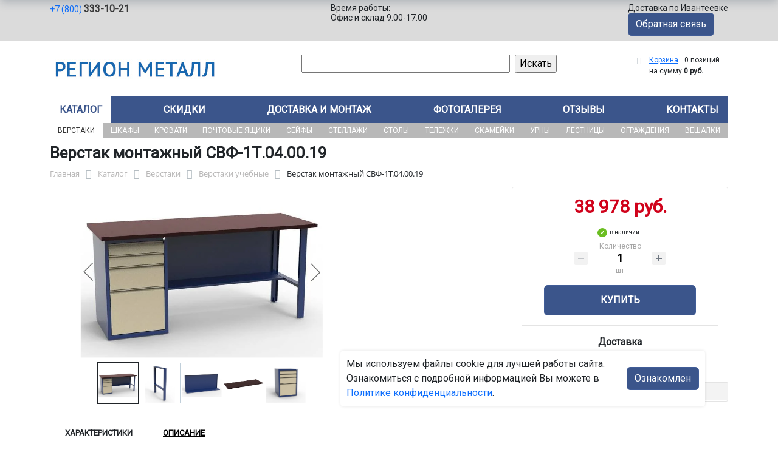

--- FILE ---
content_type: text/css
request_url: https://alt-met.ru/bitrix/cache/css/25/region/template_b074b51947c5b7cbbce1e0c20eab9163/template_b074b51947c5b7cbbce1e0c20eab9163_v1.css?176761282437280
body_size: 7369
content:


/* Start:/local/assets/css/main.css?176485154617061*/
html {
	height: 100%;
}

body {
	font-family: 'Roboto', sans-serif;
	min-height: 100%;
	padding-bottom: 280px;
	position: relative;
}

.hide {
	/* display: none; */
}

.tip {

	position: relative;
}

.block-igree {
	position: relative;
}

.tip:hover .tip-content{
	/* display: block;
	height: 250px; */
}

.cockie_inform {
	background-color: #ffffff;
    border-radius: 5px;
    box-shadow: 0px 0px 5px 0px rgb(0 0 0 / 10%);
    width: 600px;
	position: fixed;
    bottom: 50px;
    z-index: 999;
	right: 120px;
	/* right: calc(50% - 490px); */
	padding: 10px;
	display: flex;
	align-items: center;
}

.cockie_inform .btn {
	height: fit-content;
}

a.igree {
	position: relative;
}

label {
	position: relative;
}

.tip-content.show {
	display: block;
}

.label-tooltops {
	padding-bottom: 10px;
}

.label-tooltops:hover .tooltip-block {
	display: block;
}

.tooltip-block {
	display: none;
	position: absolute;
	top: calc(100%);
	left: 0;
	background: #feeee9;
	padding: 10px; 
	border: 1px solid #dce3ea;
	/* border: 1px solid #ced4da; */
	border-radius: 5px;
	text-align: left;
	z-index: 1;
}

.tooltip-block::before {
	content: '';
	position: absolute; /* Абсолютное позиционирование */
    top: -21px;
	left: calc( 50% - 20px );
	border-style: solid;
    border: 10px solid transparent;
    border-bottom: 10px solid #dce3ea;
}
.tooltip-block::after {
	content: '';
	position: absolute; /* Абсолютное позиционирование */
    top: -20px;
	left: calc( 50% - 20px );
	border-style: solid;
    border: 10px solid transparent;
    border-bottom: 10px solid #feeee9; 
}

.tooltip-content {
	overflow-y: scroll;
	width: 100%;
	height: 250px;
}


/* general styles */
.color-white, .color-white:hover {
	color: #fff;
}
.ma {
    margin: 0 auto;
}
.inline-block {
    display: inline-block;
}

.tar {
    text-align: right;
}
.tal {
    text-align: left;
}
.clear {
    clear: both;
}
.fl {
    float: left;
}

h1 {
	font-size: 26px;
	font-weight: bold;
	margin-top: 10px;
}

h2 {
	font-size: 22px;
}

h3 {
	font-size: 20px;
}

h4 {
	font-size: 18px;
}

.loading {
	background: url(/local/assets/gif/loading.gif) no-repeat 50% 50%;

}

:root {
	--primary: #025ce2;
}

.content .row.mp h1 {
	padding-bottom: 0;
	margin-bottom: 0;
}

.contentrow.mp .pagecontent {
	margin-top: 0;
}

.confidence_block {
	font-size: 15px;
	text-align: left;
	
	/* cursor: pointer; */
}
/* end general styles */

/* header */
.section-contacts {
	background-color: #dbdbdb;
	padding-top: 5px;
	padding-bottom: 10px;
	line-height: normal;
	border-bottom: 1px solid #a6b3d4;
	-moz-box-shadow: inset 0 -1px 0 #fff;
    -webkit-box-shadow: inset 0 -1px 0 #fff;
    box-shadow: inset 0 -1px 0 #fff;
}
.block-contacts {
	font-size: 14px;
	display: flex;
	justify-content: space-between;
}
.block-contacts .phones {}
.block-contacts .phones .phone {
	display: block;
	text-decoration: none;
}

.block-contacts .phones .phone b{
	color: #3b3b3b;
	font-size: 16px;
}

.section-logo {
	padding-top: 20px;
	padding-bottom: 20px;
}


.section-logo .logo-block {
	display: flex;
	justify-content: space-between;
}

.section-top-menu .submainmenu {
	background-color: #668bc3;
	justify-content: space-around;
	border: 1px solid #668bc3;
	justify-content: space-between;
}

.mobile_filter_btn_block.hide {
	display: none !important; 
}


.section-top-menu .submainmenu li {
	display: inline-block;
}

.section-top-menu .submainmenu li.root-item-selected a {
	color: #668bc3;
	background: #fff; 
}

.section-top-menu .submainmenu li a:hover {
	color: #86add4;
}
.section-top-menu .submainmenu li a {
	white-space: nowrap;
	padding-left: 15px;
	padding-right: 15px;
	text-decoration: underline;
	/* color: #e0ebf4; */
	color: #fff;
	display: block;
	padding-top: 10px;
	padding-bottom: 9px;
	text-decoration: none;
	font-weight: bold;
	text-transform: uppercase;
	width: 100%;
}

.bx-basket-block {
	display: flex;
	width: 150px;
	flex-wrap: wrap;
}
.basket-total {
	display: block;
}
/* end header */

/* page content */

.pagecontent {
	margin-top: 10px;
	margin-bottom: 10px;
}

.sections-sort {
	padding-top: 5px;
	padding-bottom: 5px;
	border-bottom: 1px solid #eee;
}

.sections-sort span {
	color: #919191;
	display: inline-block;
	margin-right: 15px;
}

.sections-sort a {
	position: relative;
	display: inline-block;
	padding-right: 15px;
	text-decoration: none;
	margin-right: 10px;
	color: #666;
}

.sections-sort a.active {
	color: #000;
}

.sections-sort a.asc:before {
	content: '';
    background: url("data:image/svg+xml;charset=utf-8,%3Csvg xmlns='http://www.w3.org/2000/svg' viewBox='0 0 8 5'%3E%3Cpath fill='%23666' d='M4 5c-.3 0-.5-.1-.7-.3l-3-3C-.1 1.3-.1.7.3.3c.4-.4 1-.4 1.4 0L4 2.6 6.3.3c.4-.4 1-.4 1.4 0 .4.4.4 1 0 1.4l-3 3c-.2.2-.4.3-.7.3z'/%3E%3C/svg%3E") no-repeat;
    background-size: 100%;
    background-position: 50%;
    width: 9px;
    height: 5px;
	display: block;
	position: absolute;
	right: 0;
	top: 8px;
}
.sections-sort a.desc:before {
	content: '';
	background: url("data:image/svg+xml;charset=utf-8,%3Csvg xmlns='http://www.w3.org/2000/svg' viewBox='0 0 8.6 5.3'%3E%3Cpath fill='%23666' d='M1 5.3C.7 5.3.5 5.2.3 5c-.4-.4-.4-1 0-1.4L3.6.3c.2-.2.4-.3.7-.3.3 0 .5.1.7.3l3.3 3.3c.4.4.4 1 0 1.4-.4.4-1 .4-1.4 0L4.3 2.4 1.7 5c-.2.2-.4.3-.7.3z'/%3E%3C/svg%3E") no-repeat;
    background-size: 100%;
    background-position: 50%;
    width: 9px;
    height: 5px;
	display: block;
	position: absolute;
	right: 0;
	top: 8px;
}

.sections-sort a.desc {

}

/*  end page content */

/* mp catalog sections */
.catalog_sections {
	display: flex;
    gap: 15px;
	flex-wrap: wrap;
	/* justify-content: space-around; */
	/* justify-content: center; */
    /* justify-content: flex-start; */
    justify-content: center;
	width: 100%;
    
	margin-bottom: 30px;
    margin-right: calc(var(--bs-gutter-x) / -2);
    margin-left: calc(var(--bs-gutter-x) / -2);
}

.catalog_sections .section {
	/* width: 170px; */
	/* width: calc(14% - 10px); */
    width: calc(100% / 6);
    min-width: 206px;
	box-sizing: content-box;
	border: 1px solid #99171b3b;
	padding: 10px;
	/* margin: 10px; */
	min-height: 170px;
	position: relative;
}

.catalog_sections .section a.link-section{
	position: absolute;
	display: block;
	width: 100%;
	height: 100%;
	left: 0;
	top: 0;
}

.catalog_sections .section .cat_section_name {
	font-size: 18px;
	font-weight: bold;
	text-align: center;
	margin-bottom: 20px;
} 

.catalog_sections .section .cat_section_name a {
	text-decoration: none;
	color: #000;
	display: block;
	line-height: normal;
}

.catalog_sections .section .cat_section_pic {
	text-align: center;
	display: block;
}
.catalog_sections .section .cat_section_pic img {
	display: inline-block;
	height: 100px;
}
/* end mp catalog sections */

/* include secions */ 

a.bx-breadcrumb-item-link {
	color: #b6b5b5;
	text-decoration: none;
}

a.bx-breadcrumb-item-link:hover {
	color: #0d6efd;
}

.sections_inc {
	display: flex;
	flex-wrap: wrap;
}

.sections_inc .section {
	display: flex;
	border: 1px solid #ececec;
	padding: 12px 25px;
	width: 25%;
	align-items: center;
	position: relative;
}

.sections_inc .section:hover {
	border: 1px solid #0d6efd;
}

.sections_inc .section a.link-section {
	position: absolute;
	left: 0;
	top: 0;
	width: 100%;
	height: 100%;
	display: block;
}

.sections_inc .section.current {
	border: 1px solid #0d6efd;
}
.sections_inc .section.current a {
	color: #0d6efd;
}

.sections_inc .section a {
	color: #000;
	font-size: 14px;
	text-decoration: none;
	line-height: normal;
	font-weight: bold; 
	display: inline-block;
}

.sections_inc .section .section-count-items {
	font-size: 12px;
	display: block;
}

.sections_inc .section a:hover {
	color: #0d6efd;
}

.sections_inc .section img {
	display: block;
	width: 64px;
	height: 64px;
	object-fit: contain;
}

.sections_inc .section .section_property {
	padding-left: 20px;
}

.sections_inc .section .section_property .section-count-items {
	font-size: 10px;
	color: #999;
	margin: 0;
}
/* end include secions  */

/* catalog */

.product-item-small-card .stock-status, .product-item-detail-pay-block  .stock-status{
	font-size: 10px;
	text-align: center;
	/* border: 1px solid #ececec; */
	display: block;
	padding: 2px 5px;
	cursor: default;
	margin: 0 auto;
	width: fit-content;
	margin-top: 5px;
	margin-bottom: 5px;
	position: relative;
}

#region .stock-status {
	position: relative;
	padding-left: 20px;
}

.stock-status.in-stock {
	/* background-color: #6bbe22; */
	/* color: #fff; */
	/* border-radius: 3px; */
}

.stock-status.in-stock::before, .stock-status.in-stock::before{
	content:'\2713';
	/* width: 5px; */
	/* height: 5px; */
	font-weight:bold;
	background-color: #6bbe22;
	color: #fff;
	border-radius: 50%;
	position: absolute;
	left: 0px;
	top: 3px;
	padding: 0px 4px;
	display: block;
}

.stock-status.out-stock::before , .stock-status.out-stock::before{
	content:'!';
	display: block;
	/* width: 5px; */
	/* height: 5px; */
	font-weight:bold;
	background-color: #73f601;
	color: #fff;
	border-radius: 50%;
	position: absolute;
	left: 0px;
	width: 16px;
	text-align: center;
}

.product-item .props {
	margin-top: 25px;
	margin-bottom: 25px;
}

.product-item-container.hover .product-item .props .prop-elm {
	display: flex;
}

.product-item-container .product-item .props .prop-elm {
	display: none;
	font-size: 12px;
	color: #000;
	/* color: #919191; */
	width: 100%;
	justify-content: space-between;
	border-bottom: 1px dotted #919191;
	margin-bottom: 7px;
	line-height: normal;
}

.product-item .props .prop-elm .prop_name {
	background-color: #fff;
	margin-bottom: -1px;
	
}
.product-item .props .prop-elm .prop_value {
	background-color: #fff;
	margin-bottom: -1px;
	/* font-weight: bold; */
}

#region .basket-items-list .stock-status.in-stock, #region .basket-items-list .stock-status.in-stock {
	padding-left: 25px;
}

.basket-items-list .stock-status.in-stock::before, .basket-items-list .stock-status.in-stock::before {
	width: 20px;
    height: 20px;
}

#region .stock-status.out-stock {
	padding-left: 25px;
}

#region .basket-items-list .stock-status.out-stock::before {
	width: 20px;
	height: 20px;
	/* padding-bottom: 25px; */
	display: flex;
    align-items: center;
    justify-content: center;
	top: 4px;
}


.manual_count-deliver {
	padding: 10px;
	padding-top: 15px;
	padding-bottom: 15px;
	border: 1px solid #e4e4e4;
	margin: 15px 0;
}

.manual_count-deliver .mc_result.hide {
	display: none;
}

.product-item-detail-pay-block .manual_count-deliver .mc_result.wait {
	background: url(/local/assets/gif/loading.gif) no-repeat 50% 50%; 
	height: 50px; 
}

 

.product-item-detail-pay-block .manual_count-deliver .mc_result .hide{
	display: none;
}


.manual_count-deliver .mc_result .deliver_company {
	display: flex;
	justify-content: center;
}

.manual_count-deliver .mc_result .deliver_company .delv_name_company {
	margin-right: 5px;
}
.manual_count-deliver .mc_result .deliver_company .rub {
	margin-left: 5px;
}

.manual_count-deliver .mc_result .count_line {
	display: flex;
}
.manual_count-deliver .mc_result  span {
	display: block;
}

.manual_count-deliver .mc_result .deliver_company.wait .count_res{
	background: url(/local/assets/gif/loading.gif) no-repeat 50% 50%;
	/* display: inline-block; */
	height: 25px;
	width: 30px;
	background-size: 300%;

}

.count-deliver {
	padding: 5px;
	border: 1px solid #e4e4e4;
	margin: 25px 0;
}

.product-item-detail-slider-container {
	width: 500px;
}

.sidebar_sections_catalog {
	list-style: none;
	margin: 0;
	padding: 0;
}

.sidebar_sections_catalog .section_side_menu {
	position: relative;
	margin-left: 40px;
	display: block;
	height: 36px;
	margin-bottom: 10px;
	display: flex;
    align-items: center;
	border-bottom: 1px solid rgb(239 239 239);
}

.sidebar_sections_catalog .section_side_menu a {
	text-decoration: none;
	font-size: 12px;
	color: #333;
}

.sidebar_sections_catalog .section_side_menu a:hover {
	color: #0d6efd;
}


.sidebar_sections_catalog .section_side_menu::before {
	content: '';
	display: block;
	width: 30px;
	height: 36px;
	background: url(/local/assets/img/menu_icon_list.png) no-repeat;
	position: absolute;
	left: -40px;
	top: 0;
	
}

.sidebar_sections_catalog .section_side_menu.section_id_430::before {
	background-position-y: -78px;
}
.sidebar_sections_catalog .section_side_menu.section_id_455::before {
	background-position-y: -235px;
}

.sidebar_sections_catalog .section_side_menu.section_id_462::before {
	background-position-y: -197px;
}

.sidebar_sections_catalog .section_side_menu.section_id_477::before {
	background-position-y: -334px;
}

.sidebar_sections_catalog .section_side_menu.section_id_503::before {
	background-position-y: -37px;
}

.sidebar_sections_catalog .section_side_menu.section_id_389::before {
	background-position-y: -1019px;
}

.sidebar_sections_catalog .section_side_menu.section_id_509::before {
	background-position-y: -377px;
}

.sidebar_sections_catalog .section_side_menu.section_id_527::before {
	background-position-y: -496px;
}

.sidebar_sections_catalog .section_side_menu.section_id_539::before {
	background-position-y: -574px;
}
 
.sidebar_sections_catalog .section_side_menu.section_id_540::before {
	background-position-y: -532px;
}
.sidebar_sections_catalog .section_side_menu.section_id_541::before {
	background-position-y: -415px;
}
.sidebar_sections_catalog .section_side_menu.section_id_544::before {
	background-position-y: -453px;
}
.sidebar_sections_catalog .section_side_menu.section_id_545::before {
	background-position-y: -611px;
}
.sidebar_sections_catalog .section_side_menu.section_id_548::before {
	background-position-y: -285px;
}
.sidebar_sections_catalog .section_side_menu.section_id_560::before {
	background-position-y: -1083px;
}
.sidebar_sections_catalog .section_side_menu.section_id_561::before {
	background-position-y: -155px;
}
.sidebar_sections_catalog .section_side_menu.section_id_562::before {
	background-position-y: -651px;
} 
.sidebar_sections_catalog .section_side_menu.section_id_563::before {
	background-position-y: -336px;
}

.smart-filter .form-group {
	word-break: break-all;
}

.product-item-title {
	white-space: initial;
}
/* end catalog */

.section-top-submenu {
    
    /* background-color: #f8f8f8; */
    /* border-bottom: 1px solid #e7e7e7;  */
}

.section-top-submenu ul {
    width: 100%;
    display: block;
	background: #b8b8b8;
}

.section-top-submenu ul li {
    display: table-cell;
    width: 1%;
    text-align: center;
}

.section-top-submenu ul li:nth-child(1) {
    width: 1.1%;
}

.section-top-submenu a:hover {
    background: #dedede;
    background: #f8f8f8;
    color: #333;
}

.section-top-submenu ul li.root-item-selected a {
    background: #dedede;
    background: #fff;
    /* background: #004b9e; */
    /* color: #fff; */
    color: #333;
}

.section-top-submenu a {
    display: block;
    color: #fff;
    font-size: 12px;
    text-decoration: none;
    white-space: nowrap;
    padding: 3px 11px;
    text-transform: uppercase;
    
}

.deliver-box .order-list {
    list-style: none;
    padding-left: 0;
}

.deliver-box {
    border-top: 1px solid #e4e4e4;
    padding-top: 15px;
    /* border: 1px solid #e4e4e4; */
    /* padding: 15px; */
}

.deliver-box .dd-text {
    font-size: 14px;
    color: #747373;
}

.deliver-box ul li {
    line-height: normal;
}

/* footer */
.footer {
	border-top: 3px solid rgb(104,141,197);
	padding-top: 20px;

	/* background: rgb(29 29 29 / 95%); */

	background: rgb(104,141,197);
	background: linear-gradient(0deg, rgba(104,141,197,1) 0%, rgba(104,141,197,1) 95%, rgba(154,194,255,1) 100%);

	/* background: rgb(97,153,53);
	background: linear-gradient(0deg, rgb(106 16 19) 0%, rgb(116 20 23) 95%, rgb(250 34 40) 100%); */
    
	/* background: linear-gradient(0deg, rgba(153,23,27,1) 0%, rgba(255,240,240,1) 100%); */
	
	position: absolute;
	bottom: 0;
	left: 0;
	width: 100%;
}

.footer p {
	color: #fff;
	font-size: 14px;
}

.footer .submainmenu {
	display: flex;
	justify-content: space-between;
	margin-bottom: 20px;
}
.footer .submainmenu li {}
.footer .submainmenu li a:hover {
	text-decoration: none;
}
.footer .submainmenu li a {
	color: #fff;
	font-size: 14px;
}
/* end footer */
/* End */


/* Start:/local/assets/css/mobil.css?17648515469090*/
@media ( max-width: 1200px ){
    .section-top-submenu {
        display: none;
    }
}

@media (min-width: 992px){



    .mobil-footer {
        display: none;
    }

    .mobile-block {
        display: none;
    }

    .mobile_top-menu, .mobile_filter {
        display: none;
    }

    .mobile_filter_btn_block {
        display: none;
    }
}

@media (max-width: 992px){

    body .cockie_inform {
        right: 5%;
        bottom: 20px;
        width: 90% !important;
    }

    #region #bx-panel {
        display: none !important;
    }

    .mobile_filter_btn_block {
        display: block;
        width: 100%;
        margin-bottom: 10px;
    }

    .mobile_filter_btn_block .mobile_filter_btn_block__button {
        display: block; 
    }
    
    .mobile_top-menu, .mobile_filter {
        width: 100%;
        height: 100%;
        position: fixed;
        z-index: 61;
        top: 0;
        left: 0;
        /* display: none; */
        display: block;
        left: -100%;
    }

    .mobile_top-menu.open, .mobile_filter.open {
        display: block;
        left: 0;
        z-index: 91;
    }

    .mobile_top-menu .mobil_shadow, .mobile_filter .mobil_shadow {
        background: #3a3f44;
        height: 100%;
        width: 100%;
        opacity: 0;
        z-index: 21;
        transition: .5s all;
    }

    .mobile_top-menu.open .mobil_shadow, .mobile_filter .mobil_shadow {
        opacity: .7;
        display: block;
    }



    .mobile_top-menu .mobil_content_menu, .mobile_filter .mobil_content {
        height: 100%;
        width: 300px;
        background: #fff;
        position: fixed;
        z-index: 22;
        box-shadow: 3px 0px 10px 0px rgb(0 0 0 / 45%);
        left: -100%;
        top: 0;
        padding: 15px;
        overflow: scroll;
        /* display: none; */
        transition: all .3s;
        /* transform: translate3d(-100%, 0px, 0px ); */
        /* display: none; */
    }

    .mobile_top-menu.open .mobil_content_menu, .mobile_filter.open .mobil_content {
        left: 0;
        /* transform: translate3d(0px, 0px, 0px ); */
        display: block;
    }

    .mobile_top-menu .close_mobil_window, .mobile_filter .close_mobil_window {
        position: absolute;
        right: 10px;
        top: 10px;
        width: 20px;
        height: 20px;
        display: block;
    }

 

    .mobile_top-menu .close_mobil_window::before, .mobile_filter .close_mobil_window::before {
        content:'';
        width: 20px;
        height: 2px;
        background: #b8b8b8;
        display: block;
        transform: rotate(-45deg);
        position: absolute;
        left: 0px;
        top: 8px;
    }
    .mobile_top-menu .close_mobil_window::after, .mobile_filter .close_mobil_window::after {
        content:'';
        width: 20px;
        height: 2px;
        background: #b8b8b8;
        display: block;
        transform: rotate(45deg);
        position: absolute;
        left: 0px;
        top: 8px;
    }

    .mobile_filter .filter_block {
        margin-top: 20px;
    }
    .mobile_filter .filter_block .smart-filter-slider-range {
        z-index: 70;
    }
    
    .mobile_top-menu .mob_menu_block {
        font-size: 12px;
        margin-bottom: 10px;
        
    }

    .mobile_top-menu .main_menu.mob_menu_block {
        font-size: 12px;
        margin-top: 20px;
        margin-bottom: 10px;
        margin-left: -15px;
        margin-right: -15px;
    }

    .mobile_top-menu .phones a {
        display: block;
        font-size: 18px;
        font-weight: normal;
        color: #000;
        text-decoration: none;
        text-align: center;
        
    }

    .mobile_top-menu .main_menu ul.nav {
        border-top: 1px solid #f2f2f2;
        margin-top: 20px;
        margin: 0;
        list-style: none;
        display: block;
    }

    .mobile_top-menu .main_menu ul.nav li {
        border-bottom: 1px  solid #f2f2f2;
        display: block;
        position: relative;
    }

    .mobile_top-menu .main_menu ul.nav li a {
        display: block;
        font-size: 16px;
        /* font-weight: bold; */
        padding: 10px 15px;
        /* border-bottom: 1px solid #000; */
        color: #333;
        text-decoration: none;
        
    }

    .mobile_top-menu .main_menu ul.nav li.root-item-selected::before {
        content: '';
        left: 0;
        top: 0;
        height: 100%;
        width: 4px;
        display: block;
        background-color: #0d6efd;
        position: absolute;
    }

    
    #region .pagecontent .mx-auto {
        width: auto !important;
    }

    .mobile-block {
        margin-right: 10px;
        padding: 10px;
        display: flex;
        flex-direction: column;
        justify-content: space-evenly;
    }

    .section-logo {
        padding: 0;
        padding-bottom: 5px;
        padding-top: 5px;
    }

    .bx-basket-block {
        width: auto;
    }

    .section-logo .logo-block .logotype{
        /* margin-right: 20px; */
        display: none;
    }

    .mobile-block .line {
        width: 18px;
        height: 2px;
        background: #fff;
        /* margin-bottom: 2px; */
    }

    .mobile-block .miniline {
        width: 8px;
        height: 2px;
        /* margin-top: 2px; */
        background: #fff;
    }


    .section-logo {
        background: #668bc3;
        color: #fff;
    }

    .section-logo a {
        color: #fff;
    }

    .section-logo .logo-block .logotype a img {
        /* height: 50px; */
        width: auto;
    }

    body {
        padding-bottom: initial;
    }

    .footer {
        position: relative;
        padding-bottom: 50px;
    }
    
    #region div.section-top-menu {
        display: none !important;
    }

    .section-contacts {
        display: none;
    }

    .section-logo .search-catalog {
        display: none;
    }

    .footer .submainmenu {
        justify-content: space-around;
        flex-direction: column;
        align-items: center;
    }

    .sections_inc .section {
        width: 50%;
    }

    .sections_inc { 
        align-items: center;
    }

    .mobil-footer {
        position: fixed;
        left: 0;
        bottom: 0;
        background: #fff;
        box-shadow: 0 -2px 8px rgb(0 0 0 / 15%);
        padding: 4px;
        width: 100%;
        display: flex;
        height: 50px;
        z-index: 11;
    }

    .mobil-footer ul {
        list-style: none;
        display: flex;
        margin: 0;
        padding: 0;
        width: 100%;
    }

    .mobil-footer ul li {
        width: 25%;
        display: flex;
        flex-direction: column;
        align-items: center;
        justify-content: flex-end;
    }

    .mobil-footer ul li a i {
        opacity: .5;
    }

    .mobil-footer ul li.active a i {
        opacity: 1;
    }

    .mobil-footer ul li a {
        display: flex;
        color: #909090;
        text-decoration: none;
        font-size: 10px;
        flex-direction: column;
        align-items: center;
    }

    .mobil-footer ul li a span {
        padding-top: 5px;
    }

    .mobil-footer ul li.active span {
        color: #24708c;
        font-weight: bold;
    }

    .bx-basket-block .basket-total {
        display: none;
    }

    .bx-basket-block {
        display: flex;
        flex-direction: column;
    }

}

@media (max-width: 768px) {

    .sections_inc .section img {
        width: 32px;
        height: 32px;
    }

    .sections_inc .section {
        width: 100%;
        padding: 3px;
    }

    .sections_inc {
        flex-wrap: wrap;
        flex-direction: column;
    }



  

    .section-logo {
        /* padding-bottom: 0; */
    }

    .section-logo .logo-block .logotype a img {
        width: 100%;
        display: block;
    }

    .content h1 {
        margin-top: 0;
    }

}
 

@media (max-width: 480px){



    .content h1 {
        font-size: 20px;
    }
    
    .content h2 {
        font-size: 18px;
    }
    
    .content h3 {
        font-size: 16px;
    }
    
    .content h4 {
        font-size: 15px;
    }

    .catalog_sections {
        margin-left: 0;
        margin-right: 0;
        gap: 10px;
    }
    
    .catalog_sections .section .cat_section_pic img {
        height: 50px;
        width:  50px;
    }

    .catalog_sections .section {
        width: calc( 50% - 5px);
        min-width: initial;
        box-sizing: border-box;
        min-height: 110px;
    }

    .catalog_sections .section .cat_section_name {
        font-size: 16px;
    }

} 

@media (max-width: 379px){
    .catalog_sections .section {
        width: 100%;
    }
}
 
@media (max-width: 320px){
   
}
/* End */


/* Start:/local/assets/css/themes_diamantblue.css?17648515461820*/
:root {
	--primary: #3b558b;
	--secondary: #405c97;
	--primaryopacity: rgba(55, 141, 172, 0.712);

    --rgb1: rgb(59 85 139);
    --rgb2: rgb(48 71 120);
    --rgb3: rgb(86 122 196);
}

.section-top-menu .submainmenu li a:hover {
    color: #fff;
}

.section-top-menu .submainmenu li.root-item-selected a {
    color: var(--primary);
}

.section-top-menu .submainmenu {
    background-color: var(--primary);
}

.mobile_top-menu .main_menu ul.nav li.root-item-selected::before {
    background-color: var(--primary);
}

.btn-primary {
    background-color: var(--primary);
    border-color: var(--secondary);
}

.btn-primary:hover {
    background-color: var(--primary);
    border-color: var(--secondary);
}

.btn-check:focus+.btn-primary,.btn-primary:focus {
    background-color: var(--primary);
    border-color: var(--secondary);
    box-shadow: 0 0 0 .2rem var(--primaryopacity);
}

.btn-check:checked+.btn-primary,.btn-check:active+.btn-primary,.btn-primary:active,.btn-primary.active,.show>.btn-primary.dropdown-toggle {
    background-color: var(--primary);
    border-color: var(--secondary);
}

.btn-check:checked+.btn-primary:focus,.btn-check:active+.btn-primary:focus,.btn-primary:active:focus,.btn-primary.active:focus,.show>.btn-primary.dropdown-toggle:focus {
    box-shadow: 0 0 0 .2rem var(--primary);
}

.btn-primary:disabled,.btn-primary.disabled {
    background-color: var(--primary);
    border-color: var(--secondary);
}

.smart-filter-slider-handle {
    border-color: var(--secondary);
}

.footer {
    border-color: var(--primary); 
	background: linear-gradient(0deg, var(--rgb1) 0%, var(--rgb2) 95%, var(--rgb3) 100%);  
}


@media (max-width: 992px) {
    .section-logo {
        background-color: var(--primary);
    }
}
/* End */


/* Start:/local/templates/.default/components/bitrix/sale.basket.basket.line/basket-mini/style.min.css?17648515463774*/
.bx-basket-block{position:relative;padding-bottom:5px;padding-left:20px;white-space:nowrap;font-size:12px}.bx-basket-block>.fa{position:absolute;top:3px;left:0;width:12px;color:#97a1ab}.bx-basket-block a{margin-right:10px}@media(min-width:768px){.bx-basket-fixed{position:fixed;z-index:998;overflow:hidden;padding-top:10px;width:200px;border:1px solid #f0f0f0;border-radius:1px;background:#fff;box-shadow:0 7px 10px rgba(0,0,0,0.15)}.bx-basket-fixed.top{top:10px}.bx-basket-fixed.right{right:10px}.bx-basket-fixed.bottom{bottom:10px}.bx-basket-fixed.left{left:10px}.bx-basket-fixed.bx-max-height{top:10px;bottom:10px}.block-store-catalog-list .bx-basket-fixed.bottom{bottom:70px}}@media(max-width:767px){.bx-basket-fixed{position:fixed;right:0;bottom:0;left:0;z-index:998;overflow:hidden;padding-top:10px;border:1px solid #f0f0f0;border-radius:1px;background:#fff;box-shadow:0 7px 10px rgba(0,0,0,0.15)}.bx-basket-item-list{display:none}}.bx-basket-fixed .bx-basket-block{margin-left:10px}.bx-basket-item-list{position:relative;overflow:hidden;padding-bottom:20px;border-top:1px solid #f7f7f7}.bx-opener .bx-basket-item-list{padding-bottom:75px}.bx-max-height .bx-basket-item-list{position:absolute;right:0;bottom:0;left:0}.bx-closed .bx-basket-item-list{overflow:hidden;height:20px}.bx-basket-item-list-action{position:absolute;right:0;bottom:0;left:0;z-index:120;padding:3px 0;height:20px;background:#f7f7f7;color:#4f4f4f;vertical-align:middle;text-align:center;font-size:12px;line-height:14px;cursor:pointer}.bx-basket-item-list-button-container{position:absolute;right:0;bottom:20px;left:0;padding:10px 0;border-top:1px solid #f7f7f7;background:#fff;text-align:center}.bx-basket-item-list-container{overflow-y:auto;max-height:100%}.bx-basket-item-list-item{position:relative;margin-bottom:15px;padding-top:15px;padding-right:10px;padding-left:10px;border-bottom:1px solid #f7f7f7}.bx-basket-item-list-container .bx-basket-item-list-item:last-child{margin-bottom:0;border-bottom:0}.bx-basket-item-list-item-status{margin:0 10px 20px;padding:3px;border-radius:3px;background:#ebebeb;text-align:center;white-space:normal;font-weight:bold;font-size:12px;line-height:16px}.bx-basket-item-list-item-img{position:relative;padding-bottom:5px;text-align:center}.bx-basket-item-list-item-img img{max-width:90px;height:auto;border:1px solid #e6e6e6}.bx-basket-item-list-item-name{padding-bottom:5px}.bx-basket-item-list-item-name a{font-size:13px;line-height:16px}.bx-basket-item-list-item-remove{position:absolute;top:-7px;right:10px;width:20px;height:20px;opacity:.5;cursor:pointer;transition:250ms linear all}.bx-basket-item-list-item-remove:after,.bx-basket-item-list-item-remove:before{position:absolute;top:50%;left:50%;display:block;width:10px;height:2px;border-radius:1px;background-color:#333;content:'';transform:translate(-50%,-50%)}.bx-basket-item-list-item-remove:after{-webkit-transform:translate(-50%,-50%) rotate(45deg);-moz-transform:translate(-50%,-50%) rotate(45deg);-ms-transform:translate(-50%,-50%) rotate(45deg);-o-transform:translate(-50%,-50%) rotate(45deg);transform:translate(-50%,-50%) rotate(45deg)}.bx-basket-item-list-item-remove:before{-webkit-transform:translate(-50%,-50%) rotate(135deg);-moz-transform:translate(-50%,-50%) rotate(135deg);-ms-transform:translate(-50%,-50%) rotate(135deg);-o-transform:translate(-50%,-50%) rotate(135deg);transform:translate(-50%,-50%) rotate(135deg)}.bx-basket-item-list-item-remove:hover{opacity:.7}.bx-basket-item-list-item-price-block{padding-bottom:5px;font-size:12px}.bx-basket-item-list-item-price{display:inline-block;margin-right:5px}.bx-basket-item-list-item-price-old{display:inline-block;margin-right:5px;color:#b0b0b0;text-decoration:line-through}.bx_cart_login_top .bx-hdr-profile{line-height:1.44em}
/* End */


/* Start:/local/templates/.default/components/bitrix/menu/menu_top/style.min.css?17648515463715*/
#horizontal-multilevel-menu,#horizontal-multilevel-menu ul{margin:0;padding:0;background:#bc262c url(/local/templates/.default/components/bitrix/menu/menu_top/images/header_menu_bg.gif) repeat-x;min-height:27px;width:100%;list-style:none;font-size:11px;float:left}#horizontal-multilevel-menu a{display:block;padding:5px 10px;text-decoration:none;text-align:center}#horizontal-multilevel-menu li{float:left}#horizontal-multilevel-menu li a.root-item{color:#fff;font-weight:bold;padding:7px 12px}#horizontal-multilevel-menu li a.root-item-selected{background:#fc8d3d;color:#fff;font-weight:bold;padding:7px 12px}#horizontal-multilevel-menu li:hover a.root-item,#horizontal-multilevel-menu li.jshover a.root-item{background:#e26336;color:#fff}#horizontal-multilevel-menu a.parent{background:url(/local/templates/.default/components/bitrix/menu/menu_top/images/arrow.gif) center right no-repeat}#horizontal-multilevel-menu a.denied{background:url(/local/templates/.default/components/bitrix/menu/menu_top/images/lock.gif) center right no-repeat}#horizontal-multilevel-menu li:hover,#horizontal-multilevel-menu li.jshover{background:#d6d6d6;color:#fff}#horizontal-multilevel-menu li.item-selected{background:#d6d6d6;color:#fff}#horizontal-multilevel-menu li ul{position:absolute;top:auto;display:none;z-index:500;height:auto;width:135px;background:#f5f5f5;border:1px solid #c1c1c1}#horizontal-multilevel-menu li li{width:100%;border-bottom:1px solid #dedede}#horizontal-multilevel-menu li ul a{text-align:left}#horizontal-multilevel-menu li a,#horizontal-multilevel-menu li:hover li a,#horizontal-multilevel-menu li.jshover li a,#horizontal-multilevel-menu li:hover li:hover li a,#horizontal-multilevel-menu li.jshover li.jshover li a,#horizontal-multilevel-menu li:hover li:hover li:hover li a,#horizontal-multilevel-menu li.jshover li.jshover li.jshover li a,#horizontal-multilevel-menu li:hover li:hover li:hover li:hover li a,#horizontal-multilevel-menu li.jshover li.jshover li.jshover li.jshover li a,#horizontal-multilevel-menu li:hover li:hover li:hover li:hover li:hover li a,#horizontal-multilevel-menu li.jshover li.jshover li.jshover li.jshover li.jshover li a{color:#4f4f4f;font-weight:bold}#horizontal-multilevel-menu li:hover li:hover a,#horizontal-multilevel-menu li.jshover li.jshover a,#horizontal-multilevel-menu li:hover li:hover li:hover a,#horizontal-multilevel-menu li.jshover li.jshover li.jshover a,#horizontal-multilevel-menu li:hover li:hover li:hover li:hover a,#horizontal-multilevel-menu li.jshover li.jshover li.jshover li.jshover a #horizontal-multilevel-menu li:hover li:hover li:hover li:hover li:hover a,#horizontal-multilevel-menu li.jshover li.jshover li.jshover li.jshover li.jshover a #horizontal-multilevel-menu li:hover li:hover li:hover li:hover li:hover li:hover a,#horizontal-multilevel-menu li.jshover li.jshover li.jshover li.jshover li.jshover li.jshover a{color:#4f4f4f}#horizontal-multilevel-menu li ul ul{margin:-27px 0 0 132px}#horizontal-multilevel-menu li:hover ul ul,#horizontal-multilevel-menu li.jshover ul ul,#horizontal-multilevel-menu li:hover ul ul ul,#horizontal-multilevel-menu li.jshover ul ul ul,#horizontal-multilevel-menu li:hover ul ul ul ul,#horizontal-multilevel-menu li.jshover ul ul ul ul,#horizontal-multilevel-menu li:hover ul ul ul ul ul,#horizontal-multilevel-menu li.jshover ul ul ul ul ul{display:none}#horizontal-multilevel-menu li:hover ul,#horizontal-multilevel-menu li.jshover ul,#horizontal-multilevel-menu li li:hover ul,#horizontal-multilevel-menu li li.jshover ul,#horizontal-multilevel-menu li li li:hover ul,#horizontal-multilevel-menu li li li.jshover ul,#horizontal-multilevel-menu li li li li:hover ul,#horizontal-multilevel-menu li li li li.jshover ul,#horizontal-multilevel-menu li li li li li:hover ul,#horizontal-multilevel-menu li li li li li.jshover ul{display:block}div.menu-clear-left{clear:left}
/* End */


/* Start:/bitrix/components/bitrix/breadcrumb/templates/universal/style.min.css?1733687378620*/
.bx-breadcrumb{display:-webkit-box;display:-ms-flexbox;display:flex;-webkit-box-pack:start;-ms-flex-pack:start;justify-content:flex-start;-ms-flex-wrap:wrap;flex-wrap:wrap;-webkit-box-align:center;-ms-flex-align:center;align-items:center}.bx-breadcrumb-item{height:22px;white-space:nowrap}.bx-breadcrumb-item-angle{margin:0 10px;color:#b5bdc2;vertical-align:top;font-size:12px}.bx-breadcrumb-item-link{border-bottom:0;vertical-align:top;line-height:21px}.bx-breadcrumb-item-text{vertical-align:top;white-space:normal;font:400 13px/21px "Open Sans",Arial,"Helvetica Neue",Helvetica,sans-serif;transition:250ms linear all}
/* End */
/* /local/assets/css/main.css?176485154617061 */
/* /local/assets/css/mobil.css?17648515469090 */
/* /local/assets/css/themes_diamantblue.css?17648515461820 */
/* /local/templates/.default/components/bitrix/sale.basket.basket.line/basket-mini/style.min.css?17648515463774 */
/* /local/templates/.default/components/bitrix/menu/menu_top/style.min.css?17648515463715 */
/* /bitrix/components/bitrix/breadcrumb/templates/universal/style.min.css?1733687378620 */
